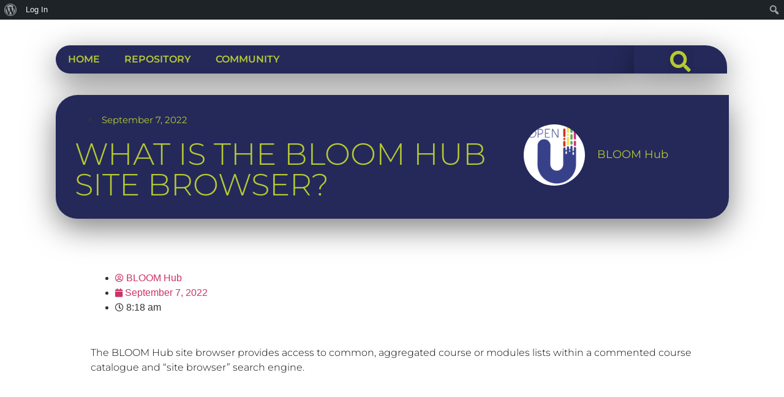

--- FILE ---
content_type: text/html; charset=UTF-8
request_url: https://bloomhub.eu/2022/09/07/the-bloom-hub-site-browser/
body_size: 13268
content:
<!doctype html>
<html lang="en-US">
<head>
	<meta charset="UTF-8">
		<meta name="viewport" content="width=device-width, initial-scale=1">
	<link rel="profile" href="https://gmpg.org/xfn/11">
	<title>What is the BLOOM Hub site browser?</title>
<meta name='robots' content='max-image-preview:large' />
<link rel="alternate" type="application/rss+xml" title=" &raquo; Feed" href="https://bloomhub.eu/feed/" />
<link rel="alternate" type="application/rss+xml" title=" &raquo; Comments Feed" href="https://bloomhub.eu/comments/feed/" />
<link rel="alternate" type="application/rss+xml" title=" &raquo; What is the BLOOM Hub site browser? Comments Feed" href="https://bloomhub.eu/2022/09/07/the-bloom-hub-site-browser/feed/" />
<link rel="alternate" title="oEmbed (JSON)" type="application/json+oembed" href="https://bloomhub.eu/wp-json/oembed/1.0/embed?url=https%3A%2F%2Fbloomhub.eu%2F2022%2F09%2F07%2Fthe-bloom-hub-site-browser%2F" />
<link rel="alternate" title="oEmbed (XML)" type="text/xml+oembed" href="https://bloomhub.eu/wp-json/oembed/1.0/embed?url=https%3A%2F%2Fbloomhub.eu%2F2022%2F09%2F07%2Fthe-bloom-hub-site-browser%2F&#038;format=xml" />
<link rel="stylesheet" type="text/css" href="https://use.typekit.net/huw4wgn.css"><style id='wp-img-auto-sizes-contain-inline-css'>
img:is([sizes=auto i],[sizes^="auto," i]){contain-intrinsic-size:3000px 1500px}
/*# sourceURL=wp-img-auto-sizes-contain-inline-css */
</style>
<link rel='stylesheet' id='dashicons-css' href='https://bloomhub.eu/wp-includes/css/dashicons.min.css?ver=6.9' media='all' />
<link rel='stylesheet' id='admin-bar-css' href='https://bloomhub.eu/wp-includes/css/admin-bar.min.css?ver=6.9' media='all' />
<style id='admin-bar-inline-css'>

		@media screen { html { margin-top: 32px !important; } }
		@media screen and ( max-width: 782px ) { html { margin-top: 46px !important; } }
	
@media print { #wpadminbar { display:none; } }
/*# sourceURL=admin-bar-inline-css */
</style>
<style id='wp-emoji-styles-inline-css'>

	img.wp-smiley, img.emoji {
		display: inline !important;
		border: none !important;
		box-shadow: none !important;
		height: 1em !important;
		width: 1em !important;
		margin: 0 0.07em !important;
		vertical-align: -0.1em !important;
		background: none !important;
		padding: 0 !important;
	}
/*# sourceURL=wp-emoji-styles-inline-css */
</style>
<link rel='stylesheet' id='wp-block-library-css' href='https://bloomhub.eu/wp-includes/css/dist/block-library/style.min.css?ver=6.9' media='all' />
<style id='wp-block-paragraph-inline-css'>
.is-small-text{font-size:.875em}.is-regular-text{font-size:1em}.is-large-text{font-size:2.25em}.is-larger-text{font-size:3em}.has-drop-cap:not(:focus):first-letter{float:left;font-size:8.4em;font-style:normal;font-weight:100;line-height:.68;margin:.05em .1em 0 0;text-transform:uppercase}body.rtl .has-drop-cap:not(:focus):first-letter{float:none;margin-left:.1em}p.has-drop-cap.has-background{overflow:hidden}:root :where(p.has-background){padding:1.25em 2.375em}:where(p.has-text-color:not(.has-link-color)) a{color:inherit}p.has-text-align-left[style*="writing-mode:vertical-lr"],p.has-text-align-right[style*="writing-mode:vertical-rl"]{rotate:180deg}
/*# sourceURL=https://bloomhub.eu/wp-includes/blocks/paragraph/style.min.css */
</style>
<style id='global-styles-inline-css'>
:root{--wp--preset--aspect-ratio--square: 1;--wp--preset--aspect-ratio--4-3: 4/3;--wp--preset--aspect-ratio--3-4: 3/4;--wp--preset--aspect-ratio--3-2: 3/2;--wp--preset--aspect-ratio--2-3: 2/3;--wp--preset--aspect-ratio--16-9: 16/9;--wp--preset--aspect-ratio--9-16: 9/16;--wp--preset--color--black: #000000;--wp--preset--color--cyan-bluish-gray: #abb8c3;--wp--preset--color--white: #ffffff;--wp--preset--color--pale-pink: #f78da7;--wp--preset--color--vivid-red: #cf2e2e;--wp--preset--color--luminous-vivid-orange: #ff6900;--wp--preset--color--luminous-vivid-amber: #fcb900;--wp--preset--color--light-green-cyan: #7bdcb5;--wp--preset--color--vivid-green-cyan: #00d084;--wp--preset--color--pale-cyan-blue: #8ed1fc;--wp--preset--color--vivid-cyan-blue: #0693e3;--wp--preset--color--vivid-purple: #9b51e0;--wp--preset--gradient--vivid-cyan-blue-to-vivid-purple: linear-gradient(135deg,rgb(6,147,227) 0%,rgb(155,81,224) 100%);--wp--preset--gradient--light-green-cyan-to-vivid-green-cyan: linear-gradient(135deg,rgb(122,220,180) 0%,rgb(0,208,130) 100%);--wp--preset--gradient--luminous-vivid-amber-to-luminous-vivid-orange: linear-gradient(135deg,rgb(252,185,0) 0%,rgb(255,105,0) 100%);--wp--preset--gradient--luminous-vivid-orange-to-vivid-red: linear-gradient(135deg,rgb(255,105,0) 0%,rgb(207,46,46) 100%);--wp--preset--gradient--very-light-gray-to-cyan-bluish-gray: linear-gradient(135deg,rgb(238,238,238) 0%,rgb(169,184,195) 100%);--wp--preset--gradient--cool-to-warm-spectrum: linear-gradient(135deg,rgb(74,234,220) 0%,rgb(151,120,209) 20%,rgb(207,42,186) 40%,rgb(238,44,130) 60%,rgb(251,105,98) 80%,rgb(254,248,76) 100%);--wp--preset--gradient--blush-light-purple: linear-gradient(135deg,rgb(255,206,236) 0%,rgb(152,150,240) 100%);--wp--preset--gradient--blush-bordeaux: linear-gradient(135deg,rgb(254,205,165) 0%,rgb(254,45,45) 50%,rgb(107,0,62) 100%);--wp--preset--gradient--luminous-dusk: linear-gradient(135deg,rgb(255,203,112) 0%,rgb(199,81,192) 50%,rgb(65,88,208) 100%);--wp--preset--gradient--pale-ocean: linear-gradient(135deg,rgb(255,245,203) 0%,rgb(182,227,212) 50%,rgb(51,167,181) 100%);--wp--preset--gradient--electric-grass: linear-gradient(135deg,rgb(202,248,128) 0%,rgb(113,206,126) 100%);--wp--preset--gradient--midnight: linear-gradient(135deg,rgb(2,3,129) 0%,rgb(40,116,252) 100%);--wp--preset--font-size--small: 13px;--wp--preset--font-size--medium: 20px;--wp--preset--font-size--large: 36px;--wp--preset--font-size--x-large: 42px;--wp--preset--spacing--20: 0.44rem;--wp--preset--spacing--30: 0.67rem;--wp--preset--spacing--40: 1rem;--wp--preset--spacing--50: 1.5rem;--wp--preset--spacing--60: 2.25rem;--wp--preset--spacing--70: 3.38rem;--wp--preset--spacing--80: 5.06rem;--wp--preset--shadow--natural: 6px 6px 9px rgba(0, 0, 0, 0.2);--wp--preset--shadow--deep: 12px 12px 50px rgba(0, 0, 0, 0.4);--wp--preset--shadow--sharp: 6px 6px 0px rgba(0, 0, 0, 0.2);--wp--preset--shadow--outlined: 6px 6px 0px -3px rgb(255, 255, 255), 6px 6px rgb(0, 0, 0);--wp--preset--shadow--crisp: 6px 6px 0px rgb(0, 0, 0);}:where(.is-layout-flex){gap: 0.5em;}:where(.is-layout-grid){gap: 0.5em;}body .is-layout-flex{display: flex;}.is-layout-flex{flex-wrap: wrap;align-items: center;}.is-layout-flex > :is(*, div){margin: 0;}body .is-layout-grid{display: grid;}.is-layout-grid > :is(*, div){margin: 0;}:where(.wp-block-columns.is-layout-flex){gap: 2em;}:where(.wp-block-columns.is-layout-grid){gap: 2em;}:where(.wp-block-post-template.is-layout-flex){gap: 1.25em;}:where(.wp-block-post-template.is-layout-grid){gap: 1.25em;}.has-black-color{color: var(--wp--preset--color--black) !important;}.has-cyan-bluish-gray-color{color: var(--wp--preset--color--cyan-bluish-gray) !important;}.has-white-color{color: var(--wp--preset--color--white) !important;}.has-pale-pink-color{color: var(--wp--preset--color--pale-pink) !important;}.has-vivid-red-color{color: var(--wp--preset--color--vivid-red) !important;}.has-luminous-vivid-orange-color{color: var(--wp--preset--color--luminous-vivid-orange) !important;}.has-luminous-vivid-amber-color{color: var(--wp--preset--color--luminous-vivid-amber) !important;}.has-light-green-cyan-color{color: var(--wp--preset--color--light-green-cyan) !important;}.has-vivid-green-cyan-color{color: var(--wp--preset--color--vivid-green-cyan) !important;}.has-pale-cyan-blue-color{color: var(--wp--preset--color--pale-cyan-blue) !important;}.has-vivid-cyan-blue-color{color: var(--wp--preset--color--vivid-cyan-blue) !important;}.has-vivid-purple-color{color: var(--wp--preset--color--vivid-purple) !important;}.has-black-background-color{background-color: var(--wp--preset--color--black) !important;}.has-cyan-bluish-gray-background-color{background-color: var(--wp--preset--color--cyan-bluish-gray) !important;}.has-white-background-color{background-color: var(--wp--preset--color--white) !important;}.has-pale-pink-background-color{background-color: var(--wp--preset--color--pale-pink) !important;}.has-vivid-red-background-color{background-color: var(--wp--preset--color--vivid-red) !important;}.has-luminous-vivid-orange-background-color{background-color: var(--wp--preset--color--luminous-vivid-orange) !important;}.has-luminous-vivid-amber-background-color{background-color: var(--wp--preset--color--luminous-vivid-amber) !important;}.has-light-green-cyan-background-color{background-color: var(--wp--preset--color--light-green-cyan) !important;}.has-vivid-green-cyan-background-color{background-color: var(--wp--preset--color--vivid-green-cyan) !important;}.has-pale-cyan-blue-background-color{background-color: var(--wp--preset--color--pale-cyan-blue) !important;}.has-vivid-cyan-blue-background-color{background-color: var(--wp--preset--color--vivid-cyan-blue) !important;}.has-vivid-purple-background-color{background-color: var(--wp--preset--color--vivid-purple) !important;}.has-black-border-color{border-color: var(--wp--preset--color--black) !important;}.has-cyan-bluish-gray-border-color{border-color: var(--wp--preset--color--cyan-bluish-gray) !important;}.has-white-border-color{border-color: var(--wp--preset--color--white) !important;}.has-pale-pink-border-color{border-color: var(--wp--preset--color--pale-pink) !important;}.has-vivid-red-border-color{border-color: var(--wp--preset--color--vivid-red) !important;}.has-luminous-vivid-orange-border-color{border-color: var(--wp--preset--color--luminous-vivid-orange) !important;}.has-luminous-vivid-amber-border-color{border-color: var(--wp--preset--color--luminous-vivid-amber) !important;}.has-light-green-cyan-border-color{border-color: var(--wp--preset--color--light-green-cyan) !important;}.has-vivid-green-cyan-border-color{border-color: var(--wp--preset--color--vivid-green-cyan) !important;}.has-pale-cyan-blue-border-color{border-color: var(--wp--preset--color--pale-cyan-blue) !important;}.has-vivid-cyan-blue-border-color{border-color: var(--wp--preset--color--vivid-cyan-blue) !important;}.has-vivid-purple-border-color{border-color: var(--wp--preset--color--vivid-purple) !important;}.has-vivid-cyan-blue-to-vivid-purple-gradient-background{background: var(--wp--preset--gradient--vivid-cyan-blue-to-vivid-purple) !important;}.has-light-green-cyan-to-vivid-green-cyan-gradient-background{background: var(--wp--preset--gradient--light-green-cyan-to-vivid-green-cyan) !important;}.has-luminous-vivid-amber-to-luminous-vivid-orange-gradient-background{background: var(--wp--preset--gradient--luminous-vivid-amber-to-luminous-vivid-orange) !important;}.has-luminous-vivid-orange-to-vivid-red-gradient-background{background: var(--wp--preset--gradient--luminous-vivid-orange-to-vivid-red) !important;}.has-very-light-gray-to-cyan-bluish-gray-gradient-background{background: var(--wp--preset--gradient--very-light-gray-to-cyan-bluish-gray) !important;}.has-cool-to-warm-spectrum-gradient-background{background: var(--wp--preset--gradient--cool-to-warm-spectrum) !important;}.has-blush-light-purple-gradient-background{background: var(--wp--preset--gradient--blush-light-purple) !important;}.has-blush-bordeaux-gradient-background{background: var(--wp--preset--gradient--blush-bordeaux) !important;}.has-luminous-dusk-gradient-background{background: var(--wp--preset--gradient--luminous-dusk) !important;}.has-pale-ocean-gradient-background{background: var(--wp--preset--gradient--pale-ocean) !important;}.has-electric-grass-gradient-background{background: var(--wp--preset--gradient--electric-grass) !important;}.has-midnight-gradient-background{background: var(--wp--preset--gradient--midnight) !important;}.has-small-font-size{font-size: var(--wp--preset--font-size--small) !important;}.has-medium-font-size{font-size: var(--wp--preset--font-size--medium) !important;}.has-large-font-size{font-size: var(--wp--preset--font-size--large) !important;}.has-x-large-font-size{font-size: var(--wp--preset--font-size--x-large) !important;}
/*# sourceURL=global-styles-inline-css */
</style>

<style id='classic-theme-styles-inline-css'>
/*! This file is auto-generated */
.wp-block-button__link{color:#fff;background-color:#32373c;border-radius:9999px;box-shadow:none;text-decoration:none;padding:calc(.667em + 2px) calc(1.333em + 2px);font-size:1.125em}.wp-block-file__button{background:#32373c;color:#fff;text-decoration:none}
/*# sourceURL=/wp-includes/css/classic-themes.min.css */
</style>
<link rel='stylesheet' id='bbp-default-css' href='https://bloomhub.eu/wp-content/plugins/bbpress/templates/default/css/bbpress.min.css?ver=2.6.14' media='all' />
<link rel='stylesheet' id='bp-admin-bar-css' href='https://bloomhub.eu/wp-content/plugins/buddypress/bp-core/css/admin-bar.min.css?ver=14.3.4' media='all' />
<link rel='stylesheet' id='stax-buddy-pro-module-link-preview-css-css' href='https://bloomhub.eu/wp-content/plugins/stax-buddy-builder-pro/assets/css/link-preview.min.css?ver=1.6.9' media='all' />
<link rel='stylesheet' id='hello-elementor-css' href='https://bloomhub.eu/wp-content/themes/hello-elementor/style.min.css?ver=2.6.1' media='all' />
<link rel='stylesheet' id='hello-elementor-theme-style-css' href='https://bloomhub.eu/wp-content/themes/hello-elementor/theme.min.css?ver=2.6.1' media='all' />
<link rel='stylesheet' id='elementor-icons-css' href='https://bloomhub.eu/wp-content/plugins/elementor/assets/lib/eicons/css/elementor-icons.min.css?ver=5.44.0' media='all' />
<link rel='stylesheet' id='elementor-frontend-css' href='https://bloomhub.eu/wp-content/plugins/elementor/assets/css/frontend.min.css?ver=3.32.2' media='all' />
<link rel='stylesheet' id='elementor-wp-admin-bar-css' href='https://bloomhub.eu/wp-content/plugins/elementor/assets/css/admin-bar.min.css?ver=3.32.2' media='all' />
<link rel='stylesheet' id='elementor-pro-css' href='https://bloomhub.eu/wp-content/plugins/elementor-pro/assets/css/frontend.min.css?ver=3.14.1' media='all' />
<link rel='stylesheet' id='elementor-post-638-css' href='https://bloomhub.eu/wp-content/uploads/elementor/css/post-638.css?ver=1768612842' media='all' />
<link rel='stylesheet' id='elementor-post-243-css' href='https://bloomhub.eu/wp-content/uploads/elementor/css/post-243.css?ver=1768613165' media='all' />
<link rel='stylesheet' id='elementor-gf-local-montserrat-css' href='//bloomhub.eu/wp-content/uploads/omgf/elementor-gf-local-montserrat/elementor-gf-local-montserrat.css?ver=1674486075' media='all' />
<link rel='stylesheet' id='elementor-icons-shared-0-css' href='https://bloomhub.eu/wp-content/plugins/elementor/assets/lib/font-awesome/css/fontawesome.min.css?ver=5.15.3' media='all' />
<link rel='stylesheet' id='elementor-icons-fa-solid-css' href='https://bloomhub.eu/wp-content/plugins/elementor/assets/lib/font-awesome/css/solid.min.css?ver=5.15.3' media='all' />
<script src="https://bloomhub.eu/wp-includes/js/jquery/jquery.min.js?ver=3.7.1" id="jquery-core-js"></script>
<script src="https://bloomhub.eu/wp-includes/js/jquery/jquery-migrate.min.js?ver=3.4.1" id="jquery-migrate-js"></script>
<script src="https://bloomhub.eu/wp-content/plugins/stax-buddy-builder-pro/assets/js/modules/link-preview.js?ver=1.6.9" id="bp-activity-link-preview-js-js"></script>
<link rel="https://api.w.org/" href="https://bloomhub.eu/wp-json/" /><link rel="alternate" title="JSON" type="application/json" href="https://bloomhub.eu/wp-json/wp/v2/posts/1864" /><link rel="EditURI" type="application/rsd+xml" title="RSD" href="https://bloomhub.eu/xmlrpc.php?rsd" />
<meta name="generator" content="WordPress 6.9" />
<link rel="canonical" href="https://bloomhub.eu/2022/09/07/the-bloom-hub-site-browser/" />
<link rel='shortlink' href='https://bloomhub.eu/?p=1864' />

	<script type="text/javascript">var ajaxurl = 'https://bloomhub.eu/wp-admin/admin-ajax.php';</script>

<meta name="generator" content="Elementor 3.32.2; features: additional_custom_breakpoints; settings: css_print_method-external, google_font-enabled, font_display-auto">
			<style>
				.e-con.e-parent:nth-of-type(n+4):not(.e-lazyloaded):not(.e-no-lazyload),
				.e-con.e-parent:nth-of-type(n+4):not(.e-lazyloaded):not(.e-no-lazyload) * {
					background-image: none !important;
				}
				@media screen and (max-height: 1024px) {
					.e-con.e-parent:nth-of-type(n+3):not(.e-lazyloaded):not(.e-no-lazyload),
					.e-con.e-parent:nth-of-type(n+3):not(.e-lazyloaded):not(.e-no-lazyload) * {
						background-image: none !important;
					}
				}
				@media screen and (max-height: 640px) {
					.e-con.e-parent:nth-of-type(n+2):not(.e-lazyloaded):not(.e-no-lazyload),
					.e-con.e-parent:nth-of-type(n+2):not(.e-lazyloaded):not(.e-no-lazyload) * {
						background-image: none !important;
					}
				}
			</style>
			<link rel='stylesheet' id='elementor-icons-fa-regular-css' href='https://bloomhub.eu/wp-content/plugins/elementor/assets/lib/font-awesome/css/regular.min.css?ver=5.15.3' media='all' />
<link rel='stylesheet' id='widget-heading-css' href='https://bloomhub.eu/wp-content/plugins/elementor/assets/css/widget-heading.min.css?ver=3.32.2' media='all' />
<link rel='stylesheet' id='widget-image-css' href='https://bloomhub.eu/wp-content/plugins/elementor/assets/css/widget-image.min.css?ver=3.32.2' media='all' />
<link rel='stylesheet' id='widget-spacer-css' href='https://bloomhub.eu/wp-content/plugins/elementor/assets/css/widget-spacer.min.css?ver=3.32.2' media='all' />
<link rel='stylesheet' id='widget-icon-box-css' href='https://bloomhub.eu/wp-content/plugins/elementor/assets/css/widget-icon-box.min.css?ver=3.32.2' media='all' />
</head>
<body class="bp-nouveau wp-singular post-template-default single single-post postid-1864 single-format-standard admin-bar no-customize-support wp-theme-hello-elementor stax-buddybuilder-pro elementor-default elementor-page-243">

		<div id="wpadminbar" class="nojq nojs">
						<div class="quicklinks" id="wp-toolbar" role="navigation" aria-label="Toolbar">
				<ul role='menu' id='wp-admin-bar-root-default' class="ab-top-menu"><li role='group' id='wp-admin-bar-wp-logo' class="menupop"><div class="ab-item ab-empty-item" tabindex="0" role="menuitem" aria-expanded="false"><span class="ab-icon" aria-hidden="true"></span><span class="screen-reader-text">About WordPress</span></div><div class="ab-sub-wrapper"><ul role='menu' id='wp-admin-bar-wp-logo-external' class="ab-sub-secondary ab-submenu"><li role='group' id='wp-admin-bar-wporg'><a class='ab-item' role="menuitem" href='https://wordpress.org/'>WordPress.org</a></li><li role='group' id='wp-admin-bar-documentation'><a class='ab-item' role="menuitem" href='https://wordpress.org/documentation/'>Documentation</a></li><li role='group' id='wp-admin-bar-learn'><a class='ab-item' role="menuitem" href='https://learn.wordpress.org/'>Learn WordPress</a></li><li role='group' id='wp-admin-bar-support-forums'><a class='ab-item' role="menuitem" href='https://wordpress.org/support/forums/'>Support</a></li><li role='group' id='wp-admin-bar-feedback'><a class='ab-item' role="menuitem" href='https://wordpress.org/support/forum/requests-and-feedback'>Feedback</a></li></ul></div></li><li role='group' id='wp-admin-bar-bp-login'><a class='ab-item' role="menuitem" href='https://bloomhub.eu/wp-login.php?redirect_to=https%3A%2F%2Fbloomhub.eu%2F2022%2F09%2F07%2Fthe-bloom-hub-site-browser%2F'>Log In</a></li></ul><ul role='menu' id='wp-admin-bar-top-secondary' class="ab-top-secondary ab-top-menu"><li role='group' id='wp-admin-bar-search' class="admin-bar-search"><div class="ab-item ab-empty-item" tabindex="-1" role="menuitem"><form action="https://bloomhub.eu/" method="get" id="adminbarsearch"><input class="adminbar-input" name="s" id="adminbar-search" type="text" value="" maxlength="150" /><label for="adminbar-search" class="screen-reader-text">Search</label><input type="submit" class="adminbar-button" value="Search" /></form></div></li></ul>			</div>
		</div>

		
<script type="text/javascript" id="bbp-swap-no-js-body-class">
	document.body.className = document.body.className.replace( 'bbp-no-js', 'bbp-js' );
</script>


<a class="skip-link screen-reader-text" href="#content">
	Skip to content</a>


<header id="site-header" class="site-header" role="banner">

	<div class="site-branding">
			</div>

	</header>
		<div data-elementor-type="single-post" data-elementor-id="243" class="elementor elementor-243 elementor-location-single post-1864 post type-post status-publish format-standard hentry category-bloom-hub-components" data-elementor-post-type="elementor_library">
					<div class="elementor-section-wrap">
								<section class="elementor-section elementor-top-section elementor-element elementor-element-2eeddd0 elementor-section-height-min-height elementor-section-boxed elementor-section-height-default elementor-section-items-middle" data-id="2eeddd0" data-element_type="section" data-settings="{&quot;background_background&quot;:&quot;classic&quot;}">
							<div class="elementor-background-overlay"></div>
							<div class="elementor-container elementor-column-gap-default">
					<div class="elementor-column elementor-col-100 elementor-top-column elementor-element elementor-element-25e3c19" data-id="25e3c19" data-element_type="column">
			<div class="elementor-widget-wrap elementor-element-populated">
						<section class="elementor-section elementor-inner-section elementor-element elementor-element-f0ac2a4 elementor-section-full_width elementor-reverse-tablet elementor-reverse-mobile elementor-section-height-default elementor-section-height-default" data-id="f0ac2a4" data-element_type="section">
						<div class="elementor-container elementor-column-gap-default">
					<div class="elementor-column elementor-col-50 elementor-inner-column elementor-element elementor-element-2845173" data-id="2845173" data-element_type="column" data-settings="{&quot;background_background&quot;:&quot;classic&quot;}">
			<div class="elementor-widget-wrap elementor-element-populated">
						<div class="elementor-element elementor-element-534fba7 elementor-nav-menu--dropdown-tablet elementor-nav-menu__text-align-aside elementor-nav-menu--toggle elementor-nav-menu--burger elementor-widget elementor-widget-nav-menu" data-id="534fba7" data-element_type="widget" data-settings="{&quot;layout&quot;:&quot;horizontal&quot;,&quot;submenu_icon&quot;:{&quot;value&quot;:&quot;&lt;i class=\&quot;fas fa-caret-down\&quot;&gt;&lt;\/i&gt;&quot;,&quot;library&quot;:&quot;fa-solid&quot;},&quot;toggle&quot;:&quot;burger&quot;}" data-widget_type="nav-menu.default">
				<div class="elementor-widget-container">
								<nav class="elementor-nav-menu--main elementor-nav-menu__container elementor-nav-menu--layout-horizontal e--pointer-underline e--animation-fade">
				<ul id="menu-1-534fba7" class="elementor-nav-menu"><li class="menu-item menu-item-type-post_type menu-item-object-page menu-item-home menu-item-345"><a href="https://bloomhub.eu/" class="elementor-item">Home</a></li>
<li class="menu-item menu-item-type-post_type menu-item-object-page menu-item-357"><a href="https://bloomhub.eu/repository/" class="elementor-item">Repository</a></li>
<li class="menu-item menu-item-type-post_type menu-item-object-page menu-item-1232"><a href="https://bloomhub.eu/community/" class="elementor-item">Community</a></li>
</ul>			</nav>
					<div class="elementor-menu-toggle" role="button" tabindex="0" aria-label="Menu Toggle" aria-expanded="false">
			<i aria-hidden="true" role="presentation" class="elementor-menu-toggle__icon--open eicon-menu-bar"></i><i aria-hidden="true" role="presentation" class="elementor-menu-toggle__icon--close eicon-close"></i>			<span class="elementor-screen-only">Menu</span>
		</div>
					<nav class="elementor-nav-menu--dropdown elementor-nav-menu__container" aria-hidden="true">
				<ul id="menu-2-534fba7" class="elementor-nav-menu"><li class="menu-item menu-item-type-post_type menu-item-object-page menu-item-home menu-item-345"><a href="https://bloomhub.eu/" class="elementor-item" tabindex="-1">Home</a></li>
<li class="menu-item menu-item-type-post_type menu-item-object-page menu-item-357"><a href="https://bloomhub.eu/repository/" class="elementor-item" tabindex="-1">Repository</a></li>
<li class="menu-item menu-item-type-post_type menu-item-object-page menu-item-1232"><a href="https://bloomhub.eu/community/" class="elementor-item" tabindex="-1">Community</a></li>
</ul>			</nav>
						</div>
				</div>
					</div>
		</div>
				<div class="elementor-column elementor-col-50 elementor-inner-column elementor-element elementor-element-f2a64ac" data-id="f2a64ac" data-element_type="column" data-settings="{&quot;background_background&quot;:&quot;classic&quot;}">
			<div class="elementor-widget-wrap elementor-element-populated">
						<div class="elementor-element elementor-element-de1312c elementor-search-form--skin-full_screen elementor-widget elementor-widget-search-form" data-id="de1312c" data-element_type="widget" data-settings="{&quot;skin&quot;:&quot;full_screen&quot;}" data-widget_type="search-form.default">
				<div class="elementor-widget-container">
							<form class="elementor-search-form" action="https://bloomhub.eu" method="get" role="search">
									<div class="elementor-search-form__toggle" tabindex="0" role="button">
				<i aria-hidden="true" class="fas fa-search"></i>				<span class="elementor-screen-only">Search</span>
			</div>
						<div class="elementor-search-form__container">
				<label class="elementor-screen-only" for="elementor-search-form-de1312c">Search</label>

				
				<input id="elementor-search-form-de1312c" placeholder="Search..." class="elementor-search-form__input" type="search" name="s" value="">
				
				
								<div class="dialog-lightbox-close-button dialog-close-button" role="button" tabindex="0">
					<i aria-hidden="true" class="eicon-close"></i>					<span class="elementor-screen-only">Close this search box.</span>
				</div>
							</div>
		</form>
						</div>
				</div>
					</div>
		</div>
					</div>
		</section>
				<section class="elementor-section elementor-inner-section elementor-element elementor-element-816e4b3 elementor-section-full_width elementor-reverse-tablet elementor-reverse-mobile elementor-section-height-default elementor-section-height-default" data-id="816e4b3" data-element_type="section" data-settings="{&quot;background_background&quot;:&quot;classic&quot;}">
						<div class="elementor-container elementor-column-gap-default">
					<div class="elementor-column elementor-col-66 elementor-inner-column elementor-element elementor-element-fab93e6" data-id="fab93e6" data-element_type="column">
			<div class="elementor-widget-wrap elementor-element-populated">
						<div class="elementor-element elementor-element-f1c41e4 elementor-tablet-align-center elementor-widget elementor-widget-post-info" data-id="f1c41e4" data-element_type="widget" data-widget_type="post-info.default">
				<div class="elementor-widget-container">
							<ul class="elementor-inline-items elementor-icon-list-items elementor-post-info">
								<li class="elementor-icon-list-item elementor-repeater-item-07d5219 elementor-inline-item" itemprop="datePublished">
						<a href="https://bloomhub.eu/2022/09/07/">
											<span class="elementor-icon-list-icon">
								<i aria-hidden="true" class="fas fa-calendar"></i>							</span>
									<span class="elementor-icon-list-text elementor-post-info__item elementor-post-info__item--type-date">
										September 7, 2022					</span>
									</a>
				</li>
				</ul>
						</div>
				</div>
				<div class="elementor-element elementor-element-cc7d40c elementor-widget elementor-widget-theme-post-title elementor-page-title elementor-widget-heading" data-id="cc7d40c" data-element_type="widget" data-widget_type="theme-post-title.default">
				<div class="elementor-widget-container">
					<h1 class="elementor-heading-title elementor-size-default">What is the BLOOM Hub site browser?</h1>				</div>
				</div>
					</div>
		</div>
				<div class="elementor-column elementor-col-33 elementor-inner-column elementor-element elementor-element-1fc857f" data-id="1fc857f" data-element_type="column">
			<div class="elementor-widget-wrap elementor-element-populated">
						<div class="elementor-element elementor-element-afdaebb elementor-author-box--layout-image-left elementor-author-box--align-left elementor-author-box--avatar-yes elementor-author-box--name-yes elementor-author-box--biography-yes elementor-widget elementor-widget-author-box" data-id="afdaebb" data-element_type="widget" data-widget_type="author-box.default">
				<div class="elementor-widget-container">
							<div class="elementor-author-box">
							<div  class="elementor-author-box__avatar">
					<img src="https://bloomhub.eu/wp-content/uploads/avatars/34/1664010401-bpfull.png" alt="BLOOM Hub" loading="lazy">
				</div>
			
			<div class="elementor-author-box__text">
									<div >
						<h4 class="elementor-author-box__name">
							BLOOM Hub						</h4>
					</div>
				
									<div class="elementor-author-box__bio">
											</div>
				
							</div>
		</div>
						</div>
				</div>
					</div>
		</div>
					</div>
		</section>
				<section class="elementor-section elementor-inner-section elementor-element elementor-element-8290286 elementor-section-boxed elementor-section-height-default elementor-section-height-default" data-id="8290286" data-element_type="section">
						<div class="elementor-container elementor-column-gap-default">
					<div class="elementor-column elementor-col-100 elementor-inner-column elementor-element elementor-element-500ba9ee" data-id="500ba9ee" data-element_type="column">
			<div class="elementor-widget-wrap elementor-element-populated">
						<div class="elementor-element elementor-element-7cc2881 elementor-widget elementor-widget-post-info" data-id="7cc2881" data-element_type="widget" data-widget_type="post-info.default">
				<div class="elementor-widget-container">
							<ul class="elementor-inline-items elementor-icon-list-items elementor-post-info">
								<li class="elementor-icon-list-item elementor-repeater-item-b0586f6 elementor-inline-item" itemprop="author">
						<a href="https://bloomhub.eu/author/bloomhub-autor-generic-account-image/">
											<span class="elementor-icon-list-icon">
								<i aria-hidden="true" class="far fa-user-circle"></i>							</span>
									<span class="elementor-icon-list-text elementor-post-info__item elementor-post-info__item--type-author">
										BLOOM Hub					</span>
									</a>
				</li>
				<li class="elementor-icon-list-item elementor-repeater-item-273c844 elementor-inline-item" itemprop="datePublished">
						<a href="https://bloomhub.eu/2022/09/07/">
											<span class="elementor-icon-list-icon">
								<i aria-hidden="true" class="fas fa-calendar"></i>							</span>
									<span class="elementor-icon-list-text elementor-post-info__item elementor-post-info__item--type-date">
										September 7, 2022					</span>
									</a>
				</li>
				<li class="elementor-icon-list-item elementor-repeater-item-22d968b elementor-inline-item">
										<span class="elementor-icon-list-icon">
								<i aria-hidden="true" class="far fa-clock"></i>							</span>
									<span class="elementor-icon-list-text elementor-post-info__item elementor-post-info__item--type-time">
										8:18 am					</span>
								</li>
				</ul>
						</div>
				</div>
				<div class="elementor-element elementor-element-7adfc3fe elementor-widget elementor-widget-theme-post-content" data-id="7adfc3fe" data-element_type="widget" data-widget_type="theme-post-content.default">
				<div class="elementor-widget-container">
					
<p>The BLOOM Hub site browser provides access to common, aggregated course or modules lists within a commented course catalogue and “site browser” search engine.</p>
				</div>
				</div>
				<div class="elementor-element elementor-element-1953f86 elementor-widget elementor-widget-spacer" data-id="1953f86" data-element_type="widget" data-widget_type="spacer.default">
				<div class="elementor-widget-container">
							<div class="elementor-spacer">
			<div class="elementor-spacer-inner"></div>
		</div>
						</div>
				</div>
				<div class="elementor-element elementor-element-7ba9c7f elementor-widget elementor-widget-spacer" data-id="7ba9c7f" data-element_type="widget" data-widget_type="spacer.default">
				<div class="elementor-widget-container">
							<div class="elementor-spacer">
			<div class="elementor-spacer-inner"></div>
		</div>
						</div>
				</div>
					</div>
		</div>
					</div>
		</section>
				<div class="elementor-element elementor-element-b075b37 elementor-view-default elementor-position-top elementor-mobile-position-top elementor-widget elementor-widget-icon-box" data-id="b075b37" data-element_type="widget" data-widget_type="icon-box.default">
				<div class="elementor-widget-container">
							<div class="elementor-icon-box-wrapper">

						<div class="elementor-icon-box-icon">
				<a href="/groups" class="elementor-icon" tabindex="-1" aria-label="EXPLORE THE BLOOM &lt;br&gt;COMMUNITY">
				<svg xmlns="http://www.w3.org/2000/svg" width="428.000000pt" height="428.000000pt" viewBox="0 0 428.000000 428.000000" preserveAspectRatio="xMidYMid meet"><metadata>Created by potrace 1.16, written by Peter Selinger 2001-2019</metadata><g transform="translate(0.000000,428.000000) scale(0.100000,-0.100000)" fill="#b6c932" stroke="none"><path d="M2075 3690 c-3 -5 -15 -10 -27 -10 -48 0 -188 -108 -188 -145 0 -8 -4 -15 -10 -15 -5 0 -10 -9 -10 -19 0 -11 -5 -21 -11 -23 -8 -3 -12 -37 -12 -99 -1 -78 3 -105 21 -142 37 -79 91 -135 157 -166 17 -7 38 -17 47 -22 10 -5 27 -9 38 -9 20 0 20 -6 20 -320 l0 -320 -29 0 c-17 0 -33 -4 -36 -10 -3 -5 -14 -10 -25 -10 -20 0 -97 -37 -118 -57 -7 -7 -17 -13 -22 -13 -11 0 -70 -56 -70 -67 0 -5 -8 -18 -18 -29 -10 -10 -21 -27 -25 -36 -7 -19 -52 -25 -62 -8 -3 6 -17 10 -31 10 -13 0 -24 5 -24 10 0 6 -9 10 -19 10 -11 0 -23 5 -26 10 -3 6 -17 10 -31 10 -13 0 -24 5 -24 10 0 6 -9 10 -19 10 -11 0 -23 5 -26 10 -3 6 -17 10 -31 10 -13 0 -24 5 -24 10 0 6 -9 10 -19 10 -11 0 -23 5 -26 10 -3 6 -17 10 -31 10 -13 0 -24 5 -24 10 0 6 -9 10 -19 10 -11 0 -23 4 -26 10 -3 6 -17 10 -31 10 -13 0 -24 5 -24 10 0 6 -6 10 -13 10 -18 0 -75 28 -83 41 -3 5 0 16 6 24 16 19 -3 175 -21 175 -5 0 -9 9 -9 20 0 11 -4 20 -10 20 -5 0 -10 6 -10 13 0 31 -120 127 -159 127 -12 0 -21 5 -21 10 0 14 -152 13 -200 -2 -22 -7 -40 -16 -40 -20 0 -5 -7 -8 -16 -8 -20 0 -124 -104 -124 -124 0 -9 -4 -16 -10 -16 -5 0 -10 -9 -10 -19 0 -11 -4 -23 -10 -26 -13 -8 -13 -179 0 -205 6 -11 15 -29 20 -40 24 -49 37 -67 69 -97 19 -18 41 -33 48 -33 7 0 13 -4 13 -10 0 -5 9 -10 20 -10 11 0 20 -4 20 -9 0 -17 154 -37 184 -23 11 5 41 16 65 23 29 9 62 32 102 71 45 44 66 58 88 58 17 0 33 -4 36 -10 3 -5 15 -10 26 -10 10 0 19 -4 19 -10 0 -5 11 -10 24 -10 14 0 28 -4 31 -10 3 -6 15 -10 26 -10 10 0 19 -4 19 -10 0 -5 11 -10 24 -10 14 0 28 -4 31 -10 3 -5 15 -10 26 -10 10 0 19 -4 19 -10 0 -5 11 -10 24 -10 14 0 28 -4 31 -10 3 -5 15 -10 26 -10 10 0 19 -4 19 -10 0 -5 11 -10 24 -10 14 0 28 -4 31 -10 3 -5 15 -10 26 -10 10 0 19 -4 19 -10 0 -5 10 -10 23 -10 12 0 31 -7 41 -15 18 -13 19 -26 17 -114 -2 -63 1 -101 8 -106 6 -3 11 -19 11 -36 0 -16 5 -29 10 -29 6 0 10 -9 10 -20 0 -11 5 -20 10 -20 6 0 10 -8 10 -18 0 -10 9 -24 20 -32 11 -8 20 -24 20 -35 0 -13 -81 -101 -232 -252 -208 -207 -236 -232 -258 -226 -14 3 -27 9 -30 12 -22 26 -240 46 -240 22 0 -5 -13 -11 -29 -14 -16 -3 -36 -13 -44 -22 -9 -8 -20 -15 -25 -15 -15 0 -70 -57 -77 -79 -3 -12 -11 -21 -16 -21 -5 0 -9 -9 -9 -20 0 -11 -4 -20 -9 -20 -11 0 -23 -61 -23 -125 -1 -100 25 -160 104 -238 32 -31 65 -57 73 -57 8 0 15 -4 15 -9 0 -19 186 -39 203 -22 6 6 19 11 28 11 47 0 189 110 189 147 0 7 3 13 8 13 4 0 13 18 20 40 15 48 16 220 2 220 -5 0 -10 6 -10 13 0 18 -24 67 -32 67 -5 0 -8 10 -8 23 0 31 446 477 478 477 12 0 22 -4 22 -10 0 -5 9 -10 20 -10 11 0 20 -4 20 -10 0 -5 9 -10 20 -10 11 0 20 -4 20 -9 0 -14 66 -23 160 -23 94 0 160 9 160 23 0 5 9 9 20 9 11 0 20 5 20 10 0 6 9 10 20 10 11 0 20 5 20 10 0 6 10 10 23 10 31 0 477 -446 477 -478 0 -12 -3 -22 -7 -22 -9 0 -33 -49 -33 -67 0 -7 -4 -13 -10 -13 -14 0 -13 -172 2 -220 7 -22 16 -40 20 -40 5 0 8 -6 8 -13 0 -38 142 -147 190 -147 11 0 22 -4 25 -10 15 -24 127 -10 215 28 54 23 143 120 159 172 7 25 18 57 23 72 6 15 8 44 4 65 -13 90 -19 113 -27 113 -5 0 -9 9 -9 20 0 11 -3 20 -8 20 -4 0 -18 18 -32 39 -13 22 -35 46 -49 53 -15 7 -32 19 -40 26 -7 7 -26 16 -42 19 -16 3 -29 9 -29 14 0 24 -218 4 -240 -22 -3 -3 -16 -9 -30 -12 -22 -6 -50 19 -257 226 -152 151 -233 239 -233 252 0 11 9 27 20 35 11 8 20 22 20 32 0 10 5 18 10 18 6 0 10 9 10 20 0 11 5 20 10 20 6 0 10 13 10 29 0 17 5 33 11 36 7 5 10 43 8 106 -2 88 -1 101 17 114 10 8 29 15 42 15 12 0 22 5 22 10 0 6 9 10 19 10 11 0 23 4 26 10 3 6 17 10 31 10 13 0 24 5 24 10 0 6 9 10 19 10 11 0 23 5 26 10 3 6 17 10 31 10 13 0 24 5 24 10 0 6 9 10 19 10 11 0 23 5 26 10 3 6 17 10 31 10 13 0 24 5 24 10 0 6 9 10 19 10 11 0 23 5 26 10 3 6 17 10 31 10 13 0 24 5 24 10 0 6 9 10 19 10 11 0 23 4 26 10 3 6 20 10 36 10 23 0 42 -12 79 -50 54 -55 109 -90 143 -90 13 0 28 -5 34 -11 23 -23 223 16 223 43 0 5 7 8 16 8 19 0 104 87 104 107 0 7 5 13 10 13 6 0 10 9 10 19 0 11 5 23 10 26 6 3 10 52 10 110 0 58 -4 107 -10 110 -5 3 -10 14 -10 23 0 9 -10 30 -23 45 -12 16 -33 42 -45 58 -13 16 -30 29 -38 29 -8 0 -14 4 -14 8 0 5 -22 18 -48 30 -37 17 -68 22 -130 22 -79 0 -162 -17 -162 -32 0 -5 -6 -8 -14 -8 -8 0 -35 -21 -60 -46 -25 -25 -46 -52 -46 -60 0 -8 -4 -14 -10 -14 -5 0 -10 -9 -10 -20 0 -11 -4 -20 -9 -20 -17 0 -37 -156 -22 -174 19 -22 2 -43 -45 -57 -24 -7 -44 -16 -44 -19 0 -4 -22 -13 -50 -20 -27 -7 -50 -16 -50 -20 0 -4 -22 -13 -50 -20 -27 -7 -50 -16 -50 -20 0 -4 -22 -13 -50 -20 -27 -7 -50 -16 -50 -20 0 -4 -22 -13 -50 -20 -27 -7 -50 -16 -50 -20 0 -10 -89 -33 -105 -26 -8 3 -15 12 -15 21 0 8 -4 15 -8 15 -4 0 -16 14 -26 30 -20 35 -63 80 -76 80 -5 0 -15 6 -22 13 -21 20 -98 57 -118 57 -11 0 -22 5 -25 10 -3 6 -19 10 -36 10 l-29 0 0 320 c0 314 0 320 20 320 11 0 28 4 38 9 9 5 30 15 47 22 66 31 120 87 157 166 18 37 22 64 21 142 0 62 -4 96 -12 99 -6 2 -11 12 -11 23 0 10 -4 19 -10 19 -5 0 -10 7 -10 15 0 37 -142 145 -190 145 -11 0 -22 5 -25 10 -3 6 -33 10 -65 10 -32 0 -62 -4 -65 -10z m143 -89 c55 -20 142 -97 142 -125 0 -8 5 -16 11 -18 6 -2 11 -36 11 -86 0 -76 -2 -86 -33 -137 -19 -31 -45 -61 -61 -68 -15 -6 -28 -15 -28 -19 0 -5 -9 -8 -20 -8 -11 0 -20 -4 -20 -10 0 -6 -33 -10 -80 -10 -47 0 -80 4 -80 10 0 6 -9 10 -20 10 -11 0 -20 3 -20 8 0 4 -13 13 -28 19 -16 7 -42 37 -61 68 -31 51 -33 61 -33 137 0 50 5 84 11 86 6 2 11 10 11 18 0 26 88 105 137 124 63 24 97 24 161 1z m-1289 -902 c50 -24 111 -81 111 -104 0 -8 5 -15 10 -15 6 0 10 -13 10 -29 0 -17 5 -33 11 -37 11 -6 8 -48 -7 -109 -17 -71 -98 -152 -169 -169 -62 -15 -107 -18 -118 -7 -6 6 -21 11 -34 11 -13 0 -23 5 -23 10 0 6 -7 10 -16 10 -22 0 -92 75 -109 117 -17 40 -21 183 -5 183 6 0 10 7 10 15 0 31 94 125 125 125 7 0 17 5 20 10 12 19 138 12 184 -11z m2606 11 c3 -5 13 -10 20 -10 31 0 125 -94 125 -125 0 -8 5 -15 10 -15 16 0 12 -143 -5 -183 -17 -42 -87 -117 -109 -117 -9 0 -16 -4 -16 -10 0 -5 -10 -10 -23 -10 -13 0 -28 -5 -34 -11 -11 -11 -56 -8 -118 7 -71 17 -152 98 -169 169 -15 61 -18 103 -7 109 6 4 11 20 11 37 0 16 5 29 10 29 6 0 10 7 10 15 0 21 56 75 105 102 30 16 58 21 112 22 39 1 75 -3 78 -9z m-1298 -401 c144 -58 194 -108 252 -252 14 -35 15 -174 1 -182 -5 -3 -10 -17 -10 -31 0 -13 -4 -24 -10 -24 -5 0 -10 -9 -10 -20 0 -11 -4 -20 -10 -20 -5 0 -10 -6 -10 -14 0 -19 -87 -106 -106 -106 -8 0 -14 -4 -14 -10 0 -5 -9 -10 -20 -10 -11 0 -20 -4 -20 -10 0 -5 -13 -10 -30 -10 -16 0 -30 -4 -30 -10 0 -6 -33 -10 -80 -10 -47 0 -80 4 -80 10 0 6 -13 10 -30 10 -16 0 -30 5 -30 10 0 6 -9 10 -20 10 -11 0 -20 5 -20 10 0 6 -6 10 -14 10 -19 0 -106 87 -106 106 0 8 -4 14 -10 14 -5 0 -10 9 -10 20 0 11 -4 20 -10 20 -5 0 -10 11 -10 24 0 14 -4 28 -10 31 -14 8 -13 147 1 182 58 142 110 195 249 252 34 13 163 14 197 0z m-1022 -1159 c3 -5 13 -10 20 -10 31 0 125 -94 125 -125 0 -8 5 -15 10 -15 6 0 10 -35 10 -84 0 -47 -4 -88 -10 -91 -5 -3 -10 -13 -10 -21 0 -18 -77 -95 -110 -110 -80 -37 -103 -39 -186 -17 -34 9 -77 37 -103 66 -41 48 -51 61 -55 76 -2 9 -9 37 -16 62 -9 34 -9 52 -1 67 6 11 11 32 11 46 0 14 5 26 10 26 6 0 10 6 10 13 0 29 91 107 125 107 8 0 15 5 15 10 0 6 31 10 74 10 41 0 78 -4 81 -10z m2005 0 c0 -5 7 -10 15 -10 34 0 125 -78 125 -107 0 -7 5 -13 10 -13 6 0 10 -12 10 -26 0 -14 5 -35 11 -46 8 -15 8 -33 -1 -67 -7 -25 -14 -53 -16 -62 -4 -15 -14 -28 -55 -76 -26 -29 -69 -57 -103 -66 -83 -22 -106 -20 -186 17 -33 15 -110 92 -110 110 0 8 -4 18 -10 21 -5 3 -10 44 -10 91 0 49 4 84 10 84 6 0 10 7 10 15 0 31 94 125 125 125 7 0 17 5 20 10 3 6 40 10 81 10 43 0 74 -4 74 -10z"></path></g></svg>				</a>
			</div>
			
						<div class="elementor-icon-box-content">

									<h4 class="elementor-icon-box-title">
						<a href="/groups" >
							EXPLORE THE BLOOM <br>COMMUNITY						</a>
					</h4>
				
				
			</div>
			
		</div>
						</div>
				</div>
					</div>
		</div>
					</div>
		</section>
							</div>
				</div>
				<div data-elementor-type="footer" data-elementor-id="638" class="elementor elementor-638 elementor-location-footer" data-elementor-post-type="elementor_library">
					<div class="elementor-section-wrap">
								<section class="elementor-section elementor-top-section elementor-element elementor-element-13d3298a elementor-section-boxed elementor-section-height-default elementor-section-height-default" data-id="13d3298a" data-element_type="section">
						<div class="elementor-container elementor-column-gap-default">
					<div class="elementor-column elementor-col-100 elementor-top-column elementor-element elementor-element-485ca4b6" data-id="485ca4b6" data-element_type="column">
			<div class="elementor-widget-wrap elementor-element-populated">
						<section class="elementor-section elementor-inner-section elementor-element elementor-element-634f7a5 elementor-section-boxed elementor-section-height-default elementor-section-height-default" data-id="634f7a5" data-element_type="section">
						<div class="elementor-container elementor-column-gap-default">
					<div class="elementor-column elementor-col-100 elementor-inner-column elementor-element elementor-element-3c64d35" data-id="3c64d35" data-element_type="column">
			<div class="elementor-widget-wrap elementor-element-populated">
						<div class="elementor-element elementor-element-5c97424 elementor-widget elementor-widget-image" data-id="5c97424" data-element_type="widget" data-widget_type="image.default">
				<div class="elementor-widget-container">
															<img fetchpriority="high" width="768" height="169" src="https://bloomhub.eu/wp-content/uploads/2021/02/logosbeneficaireserasmusleft_en_0-768x169.jpg" class="attachment-medium_large size-medium_large wp-image-641" alt="" srcset="https://bloomhub.eu/wp-content/uploads/2021/02/logosbeneficaireserasmusleft_en_0-768x169.jpg 768w, https://bloomhub.eu/wp-content/uploads/2021/02/logosbeneficaireserasmusleft_en_0-300x66.jpg 300w, https://bloomhub.eu/wp-content/uploads/2021/02/logosbeneficaireserasmusleft_en_0-1024x226.jpg 1024w, https://bloomhub.eu/wp-content/uploads/2021/02/logosbeneficaireserasmusleft_en_0.jpg 1135w" sizes="(max-width: 768px) 100vw, 768px" />															</div>
				</div>
					</div>
		</div>
					</div>
		</section>
				<section class="elementor-section elementor-inner-section elementor-element elementor-element-4a790612 elementor-section-boxed elementor-section-height-default elementor-section-height-default" data-id="4a790612" data-element_type="section">
						<div class="elementor-container elementor-column-gap-default">
					<div class="elementor-column elementor-col-100 elementor-inner-column elementor-element elementor-element-3084f49" data-id="3084f49" data-element_type="column">
			<div class="elementor-widget-wrap elementor-element-populated">
						<div class="elementor-element elementor-element-8b18e67 elementor-widget elementor-widget-text-editor" data-id="8b18e67" data-element_type="widget" data-widget_type="text-editor.default">
				<div class="elementor-widget-container">
									<pre>This project has been funded with support from the European Commission. This website reflects the views only of the author, and the Commission cannot be held responsible for any use which may be made of the information contained therein.</pre>								</div>
				</div>
					</div>
		</div>
					</div>
		</section>
					</div>
		</div>
					</div>
		</section>
							</div>
				</div>
		
<script type="speculationrules">
{"prefetch":[{"source":"document","where":{"and":[{"href_matches":"/*"},{"not":{"href_matches":["/wp-*.php","/wp-admin/*","/wp-content/uploads/*","/wp-content/*","/wp-content/plugins/*","/wp-content/themes/hello-elementor/*","/*\\?(.+)"]}},{"not":{"selector_matches":"a[rel~=\"nofollow\"]"}},{"not":{"selector_matches":".no-prefetch, .no-prefetch a"}}]},"eagerness":"conservative"}]}
</script>
			<script>
				const lazyloadRunObserver = () => {
					const lazyloadBackgrounds = document.querySelectorAll( `.e-con.e-parent:not(.e-lazyloaded)` );
					const lazyloadBackgroundObserver = new IntersectionObserver( ( entries ) => {
						entries.forEach( ( entry ) => {
							if ( entry.isIntersecting ) {
								let lazyloadBackground = entry.target;
								if( lazyloadBackground ) {
									lazyloadBackground.classList.add( 'e-lazyloaded' );
								}
								lazyloadBackgroundObserver.unobserve( entry.target );
							}
						});
					}, { rootMargin: '200px 0px 200px 0px' } );
					lazyloadBackgrounds.forEach( ( lazyloadBackground ) => {
						lazyloadBackgroundObserver.observe( lazyloadBackground );
					} );
				};
				const events = [
					'DOMContentLoaded',
					'elementor/lazyload/observe',
				];
				events.forEach( ( event ) => {
					document.addEventListener( event, lazyloadRunObserver );
				} );
			</script>
			<script src="https://bloomhub.eu/wp-includes/js/hoverintent-js.min.js?ver=2.2.1" id="hoverintent-js-js"></script>
<script src="https://bloomhub.eu/wp-includes/js/admin-bar.min.js?ver=6.9" id="admin-bar-js"></script>
<script src="https://bloomhub.eu/wp-content/plugins/elementor-pro/assets/lib/smartmenus/jquery.smartmenus.min.js?ver=1.0.1" id="smartmenus-js"></script>
<script src="https://bloomhub.eu/wp-content/plugins/elementor/assets/js/webpack.runtime.min.js?ver=3.32.2" id="elementor-webpack-runtime-js"></script>
<script src="https://bloomhub.eu/wp-content/plugins/elementor/assets/js/frontend-modules.min.js?ver=3.32.2" id="elementor-frontend-modules-js"></script>
<script src="https://bloomhub.eu/wp-includes/js/jquery/ui/core.min.js?ver=1.13.3" id="jquery-ui-core-js"></script>
<script id="elementor-frontend-js-before">
var elementorFrontendConfig = {"environmentMode":{"edit":false,"wpPreview":false,"isScriptDebug":false},"i18n":{"shareOnFacebook":"Share on Facebook","shareOnTwitter":"Share on Twitter","pinIt":"Pin it","download":"Download","downloadImage":"Download image","fullscreen":"Fullscreen","zoom":"Zoom","share":"Share","playVideo":"Play Video","previous":"Previous","next":"Next","close":"Close","a11yCarouselPrevSlideMessage":"Previous slide","a11yCarouselNextSlideMessage":"Next slide","a11yCarouselFirstSlideMessage":"This is the first slide","a11yCarouselLastSlideMessage":"This is the last slide","a11yCarouselPaginationBulletMessage":"Go to slide"},"is_rtl":false,"breakpoints":{"xs":0,"sm":480,"md":768,"lg":1025,"xl":1440,"xxl":1600},"responsive":{"breakpoints":{"mobile":{"label":"Mobile Portrait","value":767,"default_value":767,"direction":"max","is_enabled":true},"mobile_extra":{"label":"Mobile Landscape","value":880,"default_value":880,"direction":"max","is_enabled":false},"tablet":{"label":"Tablet Portrait","value":1024,"default_value":1024,"direction":"max","is_enabled":true},"tablet_extra":{"label":"Tablet Landscape","value":1200,"default_value":1200,"direction":"max","is_enabled":false},"laptop":{"label":"Laptop","value":1366,"default_value":1366,"direction":"max","is_enabled":false},"widescreen":{"label":"Widescreen","value":2400,"default_value":2400,"direction":"min","is_enabled":false}},"hasCustomBreakpoints":false},"version":"3.32.2","is_static":false,"experimentalFeatures":{"additional_custom_breakpoints":true,"theme_builder_v2":true,"home_screen":true,"global_classes_should_enforce_capabilities":true,"e_variables":true,"cloud-library":true,"e_opt_in_v4_page":true,"import-export-customization":true,"page-transitions":true,"notes":true,"loop":true,"form-submissions":true,"e_scroll_snap":true},"urls":{"assets":"https:\/\/bloomhub.eu\/wp-content\/plugins\/elementor\/assets\/","ajaxurl":"https:\/\/bloomhub.eu\/wp-admin\/admin-ajax.php","uploadUrl":"https:\/\/bloomhub.eu\/wp-content\/uploads"},"nonces":{"floatingButtonsClickTracking":"9b6a3bba7e"},"swiperClass":"swiper","settings":{"page":[],"editorPreferences":[]},"kit":{"body_background_background":"classic","active_breakpoints":["viewport_mobile","viewport_tablet"],"global_image_lightbox":"yes","lightbox_enable_counter":"yes","lightbox_enable_fullscreen":"yes","lightbox_enable_zoom":"yes","lightbox_enable_share":"yes","lightbox_title_src":"title","lightbox_description_src":"description"},"post":{"id":1864,"title":"What%20is%20the%20BLOOM%20Hub%20site%20browser%3F","excerpt":"","featuredImage":false}};
//# sourceURL=elementor-frontend-js-before
</script>
<script src="https://bloomhub.eu/wp-content/plugins/elementor/assets/js/frontend.min.js?ver=3.32.2" id="elementor-frontend-js"></script>
<script src="https://bloomhub.eu/wp-content/plugins/elementor-pro/assets/js/webpack-pro.runtime.min.js?ver=3.14.1" id="elementor-pro-webpack-runtime-js"></script>
<script src="https://bloomhub.eu/wp-includes/js/dist/hooks.min.js?ver=dd5603f07f9220ed27f1" id="wp-hooks-js"></script>
<script src="https://bloomhub.eu/wp-includes/js/dist/i18n.min.js?ver=c26c3dc7bed366793375" id="wp-i18n-js"></script>
<script id="wp-i18n-js-after">
wp.i18n.setLocaleData( { 'text direction\u0004ltr': [ 'ltr' ] } );
//# sourceURL=wp-i18n-js-after
</script>
<script id="elementor-pro-frontend-js-before">
var ElementorProFrontendConfig = {"ajaxurl":"https:\/\/bloomhub.eu\/wp-admin\/admin-ajax.php","nonce":"c00fb6437c","urls":{"assets":"https:\/\/bloomhub.eu\/wp-content\/plugins\/elementor-pro\/assets\/","rest":"https:\/\/bloomhub.eu\/wp-json\/"},"shareButtonsNetworks":{"facebook":{"title":"Facebook","has_counter":true},"twitter":{"title":"Twitter"},"linkedin":{"title":"LinkedIn","has_counter":true},"pinterest":{"title":"Pinterest","has_counter":true},"reddit":{"title":"Reddit","has_counter":true},"vk":{"title":"VK","has_counter":true},"odnoklassniki":{"title":"OK","has_counter":true},"tumblr":{"title":"Tumblr"},"digg":{"title":"Digg"},"skype":{"title":"Skype"},"stumbleupon":{"title":"StumbleUpon","has_counter":true},"mix":{"title":"Mix"},"telegram":{"title":"Telegram"},"pocket":{"title":"Pocket","has_counter":true},"xing":{"title":"XING","has_counter":true},"whatsapp":{"title":"WhatsApp"},"email":{"title":"Email"},"print":{"title":"Print"}},"facebook_sdk":{"lang":"en_US","app_id":""},"lottie":{"defaultAnimationUrl":"https:\/\/bloomhub.eu\/wp-content\/plugins\/elementor-pro\/modules\/lottie\/assets\/animations\/default.json"}};
//# sourceURL=elementor-pro-frontend-js-before
</script>
<script src="https://bloomhub.eu/wp-content/plugins/elementor-pro/assets/js/frontend.min.js?ver=3.14.1" id="elementor-pro-frontend-js"></script>
<script src="https://bloomhub.eu/wp-content/plugins/elementor-pro/assets/js/preloaded-elements-handlers.min.js?ver=3.14.1" id="pro-preloaded-elements-handlers-js"></script>
<script id="wp-emoji-settings" type="application/json">
{"baseUrl":"https://s.w.org/images/core/emoji/17.0.2/72x72/","ext":".png","svgUrl":"https://s.w.org/images/core/emoji/17.0.2/svg/","svgExt":".svg","source":{"concatemoji":"https://bloomhub.eu/wp-includes/js/wp-emoji-release.min.js?ver=6.9"}}
</script>
<script type="module">
/*! This file is auto-generated */
const a=JSON.parse(document.getElementById("wp-emoji-settings").textContent),o=(window._wpemojiSettings=a,"wpEmojiSettingsSupports"),s=["flag","emoji"];function i(e){try{var t={supportTests:e,timestamp:(new Date).valueOf()};sessionStorage.setItem(o,JSON.stringify(t))}catch(e){}}function c(e,t,n){e.clearRect(0,0,e.canvas.width,e.canvas.height),e.fillText(t,0,0);t=new Uint32Array(e.getImageData(0,0,e.canvas.width,e.canvas.height).data);e.clearRect(0,0,e.canvas.width,e.canvas.height),e.fillText(n,0,0);const a=new Uint32Array(e.getImageData(0,0,e.canvas.width,e.canvas.height).data);return t.every((e,t)=>e===a[t])}function p(e,t){e.clearRect(0,0,e.canvas.width,e.canvas.height),e.fillText(t,0,0);var n=e.getImageData(16,16,1,1);for(let e=0;e<n.data.length;e++)if(0!==n.data[e])return!1;return!0}function u(e,t,n,a){switch(t){case"flag":return n(e,"\ud83c\udff3\ufe0f\u200d\u26a7\ufe0f","\ud83c\udff3\ufe0f\u200b\u26a7\ufe0f")?!1:!n(e,"\ud83c\udde8\ud83c\uddf6","\ud83c\udde8\u200b\ud83c\uddf6")&&!n(e,"\ud83c\udff4\udb40\udc67\udb40\udc62\udb40\udc65\udb40\udc6e\udb40\udc67\udb40\udc7f","\ud83c\udff4\u200b\udb40\udc67\u200b\udb40\udc62\u200b\udb40\udc65\u200b\udb40\udc6e\u200b\udb40\udc67\u200b\udb40\udc7f");case"emoji":return!a(e,"\ud83e\u1fac8")}return!1}function f(e,t,n,a){let r;const o=(r="undefined"!=typeof WorkerGlobalScope&&self instanceof WorkerGlobalScope?new OffscreenCanvas(300,150):document.createElement("canvas")).getContext("2d",{willReadFrequently:!0}),s=(o.textBaseline="top",o.font="600 32px Arial",{});return e.forEach(e=>{s[e]=t(o,e,n,a)}),s}function r(e){var t=document.createElement("script");t.src=e,t.defer=!0,document.head.appendChild(t)}a.supports={everything:!0,everythingExceptFlag:!0},new Promise(t=>{let n=function(){try{var e=JSON.parse(sessionStorage.getItem(o));if("object"==typeof e&&"number"==typeof e.timestamp&&(new Date).valueOf()<e.timestamp+604800&&"object"==typeof e.supportTests)return e.supportTests}catch(e){}return null}();if(!n){if("undefined"!=typeof Worker&&"undefined"!=typeof OffscreenCanvas&&"undefined"!=typeof URL&&URL.createObjectURL&&"undefined"!=typeof Blob)try{var e="postMessage("+f.toString()+"("+[JSON.stringify(s),u.toString(),c.toString(),p.toString()].join(",")+"));",a=new Blob([e],{type:"text/javascript"});const r=new Worker(URL.createObjectURL(a),{name:"wpTestEmojiSupports"});return void(r.onmessage=e=>{i(n=e.data),r.terminate(),t(n)})}catch(e){}i(n=f(s,u,c,p))}t(n)}).then(e=>{for(const n in e)a.supports[n]=e[n],a.supports.everything=a.supports.everything&&a.supports[n],"flag"!==n&&(a.supports.everythingExceptFlag=a.supports.everythingExceptFlag&&a.supports[n]);var t;a.supports.everythingExceptFlag=a.supports.everythingExceptFlag&&!a.supports.flag,a.supports.everything||((t=a.source||{}).concatemoji?r(t.concatemoji):t.wpemoji&&t.twemoji&&(r(t.twemoji),r(t.wpemoji)))});
//# sourceURL=https://bloomhub.eu/wp-includes/js/wp-emoji-loader.min.js
</script>

</body>
</html>


--- FILE ---
content_type: text/css
request_url: https://bloomhub.eu/wp-content/uploads/elementor/css/post-638.css?ver=1768612842
body_size: 441
content:
.elementor-638 .elementor-element.elementor-element-13d3298a > .elementor-container{max-width:1200px;}.elementor-638 .elementor-element.elementor-element-13d3298a{margin-top:5%;margin-bottom:2%;}.elementor-638 .elementor-element.elementor-element-485ca4b6 > .elementor-element-populated{padding:0px 0px 0px 0px;}.elementor-widget-image .widget-image-caption{color:var( --e-global-color-text );font-family:var( --e-global-typography-text-font-family ), Sans-serif;font-weight:var( --e-global-typography-text-font-weight );}.elementor-638 .elementor-element.elementor-element-4a790612 > .elementor-container{max-width:1200px;}.elementor-638 .elementor-element.elementor-element-4a790612{margin-top:0px;margin-bottom:0px;}.elementor-widget-text-editor{font-family:var( --e-global-typography-text-font-family ), Sans-serif;font-weight:var( --e-global-typography-text-font-weight );color:var( --e-global-color-text );}.elementor-widget-text-editor.elementor-drop-cap-view-stacked .elementor-drop-cap{background-color:var( --e-global-color-primary );}.elementor-widget-text-editor.elementor-drop-cap-view-framed .elementor-drop-cap, .elementor-widget-text-editor.elementor-drop-cap-view-default .elementor-drop-cap{color:var( --e-global-color-primary );border-color:var( --e-global-color-primary );}.elementor-638 .elementor-element.elementor-element-8b18e67{text-align:center;font-family:"Helvetica", Sans-serif;font-weight:400;text-transform:none;color:#24295A;}@media(max-width:1024px){.elementor-638 .elementor-element.elementor-element-13d3298a{margin-top:5%;margin-bottom:5%;padding:0% 5% 0% 5%;}}@media(max-width:767px){.elementor-638 .elementor-element.elementor-element-13d3298a{margin-top:15%;margin-bottom:15%;}}

--- FILE ---
content_type: text/css
request_url: https://bloomhub.eu/wp-content/uploads/elementor/css/post-243.css?ver=1768613165
body_size: 2619
content:
.elementor-243 .elementor-element.elementor-element-2eeddd0 > .elementor-container{max-width:1119px;min-height:232px;}.elementor-243 .elementor-element.elementor-element-2eeddd0 > .elementor-background-overlay{opacity:0.5;transition:background 0.3s, border-radius 0.3s, opacity 0.3s;}.elementor-243 .elementor-element.elementor-element-2eeddd0{transition:background 0.3s, border 0.3s, border-radius 0.3s, box-shadow 0.3s;margin-top:0%;margin-bottom:0%;padding:0% 0% 0% 0%;}.elementor-243 .elementor-element.elementor-element-f0ac2a4{padding:0px 0px 0px 0px;}.elementor-243 .elementor-element.elementor-element-2845173:not(.elementor-motion-effects-element-type-background) > .elementor-widget-wrap, .elementor-243 .elementor-element.elementor-element-2845173 > .elementor-widget-wrap > .elementor-motion-effects-container > .elementor-motion-effects-layer{background-color:#24295A;}.elementor-bc-flex-widget .elementor-243 .elementor-element.elementor-element-2845173.elementor-column .elementor-widget-wrap{align-items:flex-end;}.elementor-243 .elementor-element.elementor-element-2845173.elementor-column.elementor-element[data-element_type="column"] > .elementor-widget-wrap.elementor-element-populated{align-content:flex-end;align-items:flex-end;}.elementor-243 .elementor-element.elementor-element-2845173 > .elementor-element-populated{border-style:solid;border-width:0px 0px 0px 0px;box-shadow:0px 15px 50px 0px rgba(0, 0, 0, 0.5);transition:background 0.3s, border 0.3s, border-radius 0.3s, box-shadow 0.3s;padding:0px 0px 0px 0px;}.elementor-243 .elementor-element.elementor-element-2845173 > .elementor-element-populated, .elementor-243 .elementor-element.elementor-element-2845173 > .elementor-element-populated > .elementor-background-overlay, .elementor-243 .elementor-element.elementor-element-2845173 > .elementor-background-slideshow{border-radius:35px 0px 0px 35px;}.elementor-243 .elementor-element.elementor-element-2845173 > .elementor-element-populated > .elementor-background-overlay{transition:background 0.3s, border-radius 0.3s, opacity 0.3s;}.elementor-243 .elementor-element.elementor-element-2845173 .elementor-element-populated .elementor-heading-title{color:#B6C932;}.elementor-widget-nav-menu .elementor-nav-menu .elementor-item{font-family:var( --e-global-typography-primary-font-family ), Sans-serif;font-weight:var( --e-global-typography-primary-font-weight );}.elementor-widget-nav-menu .elementor-nav-menu--main .elementor-item{color:var( --e-global-color-text );fill:var( --e-global-color-text );}.elementor-widget-nav-menu .elementor-nav-menu--main .elementor-item:hover,
					.elementor-widget-nav-menu .elementor-nav-menu--main .elementor-item.elementor-item-active,
					.elementor-widget-nav-menu .elementor-nav-menu--main .elementor-item.highlighted,
					.elementor-widget-nav-menu .elementor-nav-menu--main .elementor-item:focus{color:var( --e-global-color-accent );fill:var( --e-global-color-accent );}.elementor-widget-nav-menu .elementor-nav-menu--main:not(.e--pointer-framed) .elementor-item:before,
					.elementor-widget-nav-menu .elementor-nav-menu--main:not(.e--pointer-framed) .elementor-item:after{background-color:var( --e-global-color-accent );}.elementor-widget-nav-menu .e--pointer-framed .elementor-item:before,
					.elementor-widget-nav-menu .e--pointer-framed .elementor-item:after{border-color:var( --e-global-color-accent );}.elementor-widget-nav-menu{--e-nav-menu-divider-color:var( --e-global-color-text );}.elementor-widget-nav-menu .elementor-nav-menu--dropdown .elementor-item, .elementor-widget-nav-menu .elementor-nav-menu--dropdown  .elementor-sub-item{font-family:var( --e-global-typography-accent-font-family ), Sans-serif;font-weight:var( --e-global-typography-accent-font-weight );}.elementor-243 .elementor-element.elementor-element-534fba7 .elementor-menu-toggle{margin:0 auto;}.elementor-243 .elementor-element.elementor-element-534fba7 .elementor-nav-menu .elementor-item{font-family:"Montserrat", Sans-serif;font-weight:600;text-transform:uppercase;}.elementor-243 .elementor-element.elementor-element-534fba7 .elementor-nav-menu--main .elementor-item{color:#B6C932;fill:#B6C932;}.elementor-243 .elementor-element.elementor-element-534fba7 .elementor-nav-menu--main .elementor-item:hover,
					.elementor-243 .elementor-element.elementor-element-534fba7 .elementor-nav-menu--main .elementor-item.elementor-item-active,
					.elementor-243 .elementor-element.elementor-element-534fba7 .elementor-nav-menu--main .elementor-item.highlighted,
					.elementor-243 .elementor-element.elementor-element-534fba7 .elementor-nav-menu--main .elementor-item:focus{color:#7177B5;fill:#7177B5;}.elementor-243 .elementor-element.elementor-element-534fba7 .elementor-nav-menu--main:not(.e--pointer-framed) .elementor-item:before,
					.elementor-243 .elementor-element.elementor-element-534fba7 .elementor-nav-menu--main:not(.e--pointer-framed) .elementor-item:after{background-color:#B6C932;}.elementor-243 .elementor-element.elementor-element-534fba7 .e--pointer-framed .elementor-item:before,
					.elementor-243 .elementor-element.elementor-element-534fba7 .e--pointer-framed .elementor-item:after{border-color:#B6C932;}.elementor-243 .elementor-element.elementor-element-f2a64ac:not(.elementor-motion-effects-element-type-background) > .elementor-widget-wrap, .elementor-243 .elementor-element.elementor-element-f2a64ac > .elementor-widget-wrap > .elementor-motion-effects-container > .elementor-motion-effects-layer{background-color:#24295A;}.elementor-bc-flex-widget .elementor-243 .elementor-element.elementor-element-f2a64ac.elementor-column .elementor-widget-wrap{align-items:flex-end;}.elementor-243 .elementor-element.elementor-element-f2a64ac.elementor-column.elementor-element[data-element_type="column"] > .elementor-widget-wrap.elementor-element-populated{align-content:flex-end;align-items:flex-end;}.elementor-243 .elementor-element.elementor-element-f2a64ac > .elementor-element-populated{border-style:solid;border-width:0px 0px 0px 0px;box-shadow:0px 15px 50px 0px rgba(0, 0, 0, 0.5);transition:background 0.3s, border 0.3s, border-radius 0.3s, box-shadow 0.3s;padding:0px 0px 0px 0px;}.elementor-243 .elementor-element.elementor-element-f2a64ac > .elementor-element-populated, .elementor-243 .elementor-element.elementor-element-f2a64ac > .elementor-element-populated > .elementor-background-overlay, .elementor-243 .elementor-element.elementor-element-f2a64ac > .elementor-background-slideshow{border-radius:0px 35px 0px 0px;}.elementor-243 .elementor-element.elementor-element-f2a64ac > .elementor-element-populated > .elementor-background-overlay{transition:background 0.3s, border-radius 0.3s, opacity 0.3s;}.elementor-243 .elementor-element.elementor-element-f2a64ac .elementor-element-populated .elementor-heading-title{color:#B6C932;}.elementor-widget-search-form input[type="search"].elementor-search-form__input{font-family:var( --e-global-typography-text-font-family ), Sans-serif;font-weight:var( --e-global-typography-text-font-weight );}.elementor-widget-search-form .elementor-search-form__input,
					.elementor-widget-search-form .elementor-search-form__icon,
					.elementor-widget-search-form .elementor-lightbox .dialog-lightbox-close-button,
					.elementor-widget-search-form .elementor-lightbox .dialog-lightbox-close-button:hover,
					.elementor-widget-search-form.elementor-search-form--skin-full_screen input[type="search"].elementor-search-form__input{color:var( --e-global-color-text );fill:var( --e-global-color-text );}.elementor-widget-search-form .elementor-search-form__submit{font-family:var( --e-global-typography-text-font-family ), Sans-serif;font-weight:var( --e-global-typography-text-font-weight );background-color:var( --e-global-color-secondary );}.elementor-243 .elementor-element.elementor-element-de1312c .elementor-search-form{text-align:center;}.elementor-243 .elementor-element.elementor-element-de1312c .elementor-search-form__toggle{--e-search-form-toggle-size:41px;--e-search-form-toggle-color:#B6C932;--e-search-form-toggle-icon-size:calc(83em / 100);--e-search-form-toggle-border-width:0px;--e-search-form-toggle-border-radius:0px;}.elementor-243 .elementor-element.elementor-element-de1312c input[type="search"].elementor-search-form__input{font-family:"acumin-pro", Sans-serif;font-size:33px;font-weight:600;}.elementor-243 .elementor-element.elementor-element-de1312c .elementor-search-form__input,
					.elementor-243 .elementor-element.elementor-element-de1312c .elementor-search-form__icon,
					.elementor-243 .elementor-element.elementor-element-de1312c .elementor-lightbox .dialog-lightbox-close-button,
					.elementor-243 .elementor-element.elementor-element-de1312c .elementor-lightbox .dialog-lightbox-close-button:hover,
					.elementor-243 .elementor-element.elementor-element-de1312c.elementor-search-form--skin-full_screen input[type="search"].elementor-search-form__input{color:#99A247;fill:#99A247;}.elementor-243 .elementor-element.elementor-element-de1312c:not(.elementor-search-form--skin-full_screen) .elementor-search-form__container{border-radius:3px;}.elementor-243 .elementor-element.elementor-element-de1312c.elementor-search-form--skin-full_screen input[type="search"].elementor-search-form__input{border-radius:3px;}.elementor-243 .elementor-element.elementor-element-816e4b3:not(.elementor-motion-effects-element-type-background), .elementor-243 .elementor-element.elementor-element-816e4b3 > .elementor-motion-effects-container > .elementor-motion-effects-layer{background-color:#24295A;}.elementor-243 .elementor-element.elementor-element-816e4b3, .elementor-243 .elementor-element.elementor-element-816e4b3 > .elementor-background-overlay{border-radius:35px 0px 35px 35px;}.elementor-243 .elementor-element.elementor-element-816e4b3{box-shadow:0px 15px 50px 0px rgba(0,0,0,0.5);transition:background 0.3s, border 0.3s, border-radius 0.3s, box-shadow 0.3s;margin-top:35px;margin-bottom:35px;padding:30px 30px 30px 30px;}.elementor-243 .elementor-element.elementor-element-816e4b3 > .elementor-background-overlay{transition:background 0.3s, border-radius 0.3s, opacity 0.3s;}.elementor-bc-flex-widget .elementor-243 .elementor-element.elementor-element-fab93e6.elementor-column .elementor-widget-wrap{align-items:center;}.elementor-243 .elementor-element.elementor-element-fab93e6.elementor-column.elementor-element[data-element_type="column"] > .elementor-widget-wrap.elementor-element-populated{align-content:center;align-items:center;}.elementor-243 .elementor-element.elementor-element-fab93e6 > .elementor-element-populated{border-style:solid;border-width:0px 0px 0px 1px;border-color:rgba(1, 22, 64, 0.05);padding:0px 0px 0px 0px;}.elementor-widget-post-info .elementor-icon-list-item:not(:last-child):after{border-color:var( --e-global-color-text );}.elementor-widget-post-info .elementor-icon-list-icon i{color:var( --e-global-color-primary );}.elementor-widget-post-info .elementor-icon-list-icon svg{fill:var( --e-global-color-primary );}.elementor-widget-post-info .elementor-icon-list-text, .elementor-widget-post-info .elementor-icon-list-text a{color:var( --e-global-color-secondary );}.elementor-widget-post-info .elementor-icon-list-item{font-family:var( --e-global-typography-text-font-family ), Sans-serif;font-weight:var( --e-global-typography-text-font-weight );}.elementor-243 .elementor-element.elementor-element-f1c41e4 .elementor-icon-list-items:not(.elementor-inline-items) .elementor-icon-list-item:not(:last-child){padding-bottom:calc(0px/2);}.elementor-243 .elementor-element.elementor-element-f1c41e4 .elementor-icon-list-items:not(.elementor-inline-items) .elementor-icon-list-item:not(:first-child){margin-top:calc(0px/2);}.elementor-243 .elementor-element.elementor-element-f1c41e4 .elementor-icon-list-items.elementor-inline-items .elementor-icon-list-item{margin-right:calc(0px/2);margin-left:calc(0px/2);}.elementor-243 .elementor-element.elementor-element-f1c41e4 .elementor-icon-list-items.elementor-inline-items{margin-right:calc(-0px/2);margin-left:calc(-0px/2);}body.rtl .elementor-243 .elementor-element.elementor-element-f1c41e4 .elementor-icon-list-items.elementor-inline-items .elementor-icon-list-item:after{left:calc(-0px/2);}body:not(.rtl) .elementor-243 .elementor-element.elementor-element-f1c41e4 .elementor-icon-list-items.elementor-inline-items .elementor-icon-list-item:after{right:calc(-0px/2);}.elementor-243 .elementor-element.elementor-element-f1c41e4 .elementor-icon-list-icon{width:0px;}.elementor-243 .elementor-element.elementor-element-f1c41e4 .elementor-icon-list-icon i{font-size:0px;}.elementor-243 .elementor-element.elementor-element-f1c41e4 .elementor-icon-list-icon svg{--e-icon-list-icon-size:0px;}body:not(.rtl) .elementor-243 .elementor-element.elementor-element-f1c41e4 .elementor-icon-list-text{padding-left:0px;}body.rtl .elementor-243 .elementor-element.elementor-element-f1c41e4 .elementor-icon-list-text{padding-right:0px;}.elementor-243 .elementor-element.elementor-element-f1c41e4 .elementor-icon-list-text, .elementor-243 .elementor-element.elementor-element-f1c41e4 .elementor-icon-list-text a{color:#B6C932;}.elementor-243 .elementor-element.elementor-element-f1c41e4 .elementor-icon-list-item{font-family:"Montserrat", Sans-serif;font-size:15px;text-transform:capitalize;}.elementor-widget-theme-post-title .elementor-heading-title{font-family:var( --e-global-typography-primary-font-family ), Sans-serif;font-weight:var( --e-global-typography-primary-font-weight );color:var( --e-global-color-primary );}.elementor-243 .elementor-element.elementor-element-cc7d40c .elementor-heading-title{font-family:"Montserrat", Sans-serif;font-size:50px;font-weight:300;text-transform:uppercase;color:#B6C932;}.elementor-bc-flex-widget .elementor-243 .elementor-element.elementor-element-1fc857f.elementor-column .elementor-widget-wrap{align-items:center;}.elementor-243 .elementor-element.elementor-element-1fc857f.elementor-column.elementor-element[data-element_type="column"] > .elementor-widget-wrap.elementor-element-populated{align-content:center;align-items:center;}.elementor-243 .elementor-element.elementor-element-1fc857f > .elementor-element-populated{border-style:solid;border-width:0px 1px 0px 0px;border-color:rgba(1, 22, 64, 0.05);padding:0% 10% 0% 12%;}.elementor-widget-author-box .elementor-author-box__name{color:var( --e-global-color-secondary );font-family:var( --e-global-typography-primary-font-family ), Sans-serif;font-weight:var( --e-global-typography-primary-font-weight );}.elementor-widget-author-box .elementor-author-box__bio{color:var( --e-global-color-text );font-family:var( --e-global-typography-text-font-family ), Sans-serif;font-weight:var( --e-global-typography-text-font-weight );}.elementor-widget-author-box .elementor-author-box__button{color:var( --e-global-color-secondary );border-color:var( --e-global-color-secondary );font-family:var( --e-global-typography-accent-font-family ), Sans-serif;font-weight:var( --e-global-typography-accent-font-weight );}.elementor-widget-author-box .elementor-author-box__button:hover{border-color:var( --e-global-color-secondary );color:var( --e-global-color-secondary );}.elementor-243 .elementor-element.elementor-element-afdaebb .elementor-author-box__avatar img{width:100px;height:100px;}body.rtl .elementor-243 .elementor-element.elementor-element-afdaebb.elementor-author-box--layout-image-left .elementor-author-box__avatar,
					 body:not(.rtl) .elementor-243 .elementor-element.elementor-element-afdaebb:not(.elementor-author-box--layout-image-above) .elementor-author-box__avatar{margin-right:20px;margin-left:0;}body:not(.rtl) .elementor-243 .elementor-element.elementor-element-afdaebb.elementor-author-box--layout-image-right .elementor-author-box__avatar,
					 body.rtl .elementor-243 .elementor-element.elementor-element-afdaebb:not(.elementor-author-box--layout-image-above) .elementor-author-box__avatar{margin-left:20px;margin-right:0;}.elementor-243 .elementor-element.elementor-element-afdaebb.elementor-author-box--layout-image-above .elementor-author-box__avatar{margin-bottom:20px;}.elementor-243 .elementor-element.elementor-element-afdaebb .elementor-author-box__name{color:#B6C932;font-family:"Montserrat", Sans-serif;font-size:18px;font-weight:400;text-transform:capitalize;margin-bottom:15px;}.elementor-243 .elementor-element.elementor-element-afdaebb .elementor-author-box__bio{color:#B6C932;font-family:"Montserrat", Sans-serif;font-size:16px;font-weight:300;}.elementor-243 .elementor-element.elementor-element-f57f213 .elementor-icon-list-icon{width:14px;}.elementor-243 .elementor-element.elementor-element-f57f213 .elementor-icon-list-icon i{font-size:14px;}.elementor-243 .elementor-element.elementor-element-f57f213 .elementor-icon-list-icon svg{--e-icon-list-icon-size:14px;}.elementor-243 .elementor-element.elementor-element-8290286 > .elementor-container{max-width:985px;}.elementor-243 .elementor-element.elementor-element-8290286{margin-top:50px;margin-bottom:0px;}.elementor-243 .elementor-element.elementor-element-500ba9ee > .elementor-widget-wrap > .elementor-widget:not(.elementor-widget__width-auto):not(.elementor-widget__width-initial):not(:last-child):not(.elementor-absolute){margin-bottom:0px;}.elementor-243 .elementor-element.elementor-element-500ba9ee > .elementor-element-populated{padding:0px 0px 0px 0px;}.elementor-243 .elementor-element.elementor-element-7cc2881 .elementor-icon-list-icon{width:14px;}.elementor-243 .elementor-element.elementor-element-7cc2881 .elementor-icon-list-icon i{font-size:14px;}.elementor-243 .elementor-element.elementor-element-7cc2881 .elementor-icon-list-icon svg{--e-icon-list-icon-size:14px;}.elementor-widget-theme-post-featured-image .widget-image-caption{color:var( --e-global-color-text );font-family:var( --e-global-typography-text-font-family ), Sans-serif;font-weight:var( --e-global-typography-text-font-weight );}.elementor-widget-theme-post-content{color:var( --e-global-color-text );font-family:var( --e-global-typography-text-font-family ), Sans-serif;font-weight:var( --e-global-typography-text-font-weight );}.elementor-243 .elementor-element.elementor-element-7adfc3fe > .elementor-widget-container{margin:50px 0px 50px 0px;}.elementor-243 .elementor-element.elementor-element-7adfc3fe{text-align:left;color:#090909;font-family:"Montserrat", Sans-serif;font-size:16px;font-weight:300;}.elementor-243 .elementor-element.elementor-element-1953f86{--spacer-size:50px;}.elementor-243 .elementor-element.elementor-element-7ba9c7f{--spacer-size:50px;}.elementor-widget-icon-box.elementor-view-stacked .elementor-icon{background-color:var( --e-global-color-primary );}.elementor-widget-icon-box.elementor-view-framed .elementor-icon, .elementor-widget-icon-box.elementor-view-default .elementor-icon{fill:var( --e-global-color-primary );color:var( --e-global-color-primary );border-color:var( --e-global-color-primary );}.elementor-widget-icon-box .elementor-icon-box-title, .elementor-widget-icon-box .elementor-icon-box-title a{font-family:var( --e-global-typography-primary-font-family ), Sans-serif;font-weight:var( --e-global-typography-primary-font-weight );}.elementor-widget-icon-box .elementor-icon-box-title{color:var( --e-global-color-primary );}.elementor-widget-icon-box:has(:hover) .elementor-icon-box-title,
					 .elementor-widget-icon-box:has(:focus) .elementor-icon-box-title{color:var( --e-global-color-primary );}.elementor-widget-icon-box .elementor-icon-box-description{font-family:var( --e-global-typography-text-font-family ), Sans-serif;font-weight:var( --e-global-typography-text-font-weight );color:var( --e-global-color-text );}.elementor-243 .elementor-element.elementor-element-b075b37 > .elementor-widget-container{background-color:#24295A;padding:50px 50px 50px 50px;border-radius:35px 35px 0px 35px;box-shadow:0px 15px 50px 0px rgba(0, 0, 0, 0.5);}.elementor-243 .elementor-element.elementor-element-b075b37 .elementor-icon-box-wrapper{text-align:center;}.elementor-243 .elementor-element.elementor-element-b075b37{--icon-box-icon-margin:15px;}.elementor-243 .elementor-element.elementor-element-b075b37 .elementor-icon-box-title{margin-block-end:15px;color:#B6C932;}.elementor-243 .elementor-element.elementor-element-b075b37.elementor-view-stacked .elementor-icon{background-color:var( --e-global-color-primary );}.elementor-243 .elementor-element.elementor-element-b075b37.elementor-view-framed .elementor-icon, .elementor-243 .elementor-element.elementor-element-b075b37.elementor-view-default .elementor-icon{fill:var( --e-global-color-primary );color:var( --e-global-color-primary );border-color:var( --e-global-color-primary );}.elementor-243 .elementor-element.elementor-element-b075b37 .elementor-icon{font-size:80px;}.elementor-243 .elementor-element.elementor-element-b075b37 .elementor-icon-box-title, .elementor-243 .elementor-element.elementor-element-b075b37 .elementor-icon-box-title a{font-family:"Montserrat", Sans-serif;font-size:20px;font-weight:400;text-transform:uppercase;}.elementor-243 .elementor-element.elementor-element-b075b37 .elementor-icon-box-description{font-family:"Montserrat", Sans-serif;font-size:15px;font-weight:300;color:#B6C932;}@media(min-width:768px){.elementor-243 .elementor-element.elementor-element-2845173{width:85.943%;}.elementor-243 .elementor-element.elementor-element-f2a64ac{width:13.87%;}}@media(max-width:1024px) and (min-width:768px){.elementor-243 .elementor-element.elementor-element-fab93e6{width:100%;}.elementor-243 .elementor-element.elementor-element-1fc857f{width:100%;}}@media(max-width:1024px){.elementor-243 .elementor-element.elementor-element-2eeddd0 > .elementor-container{min-height:0px;}.elementor-243 .elementor-element.elementor-element-2eeddd0{padding:0% 5% 0% 5%;}.elementor-243 .elementor-element.elementor-element-f0ac2a4{margin-top:0px;margin-bottom:0px;}.elementor-243 .elementor-element.elementor-element-2845173 > .elementor-element-populated, .elementor-243 .elementor-element.elementor-element-2845173 > .elementor-element-populated > .elementor-background-overlay, .elementor-243 .elementor-element.elementor-element-2845173 > .elementor-background-slideshow{border-radius:50px 50px 50px 50px;}.elementor-243 .elementor-element.elementor-element-f2a64ac > .elementor-element-populated, .elementor-243 .elementor-element.elementor-element-f2a64ac > .elementor-element-populated > .elementor-background-overlay, .elementor-243 .elementor-element.elementor-element-f2a64ac > .elementor-background-slideshow{border-radius:50px 50px 50px 50px;}.elementor-243 .elementor-element.elementor-element-816e4b3{margin-top:0px;margin-bottom:0px;}.elementor-243 .elementor-element.elementor-element-fab93e6 > .elementor-element-populated{border-width:0px 1px 0px 1px;padding:15% 10% 0% 10%;}.elementor-243 .elementor-element.elementor-element-cc7d40c{text-align:center;}.elementor-243 .elementor-element.elementor-element-cc7d40c .elementor-heading-title{font-size:40px;}.elementor-243 .elementor-element.elementor-element-1fc857f > .elementor-element-populated{border-width:0px 1px 0px 1px;padding:0% 10% 5% 10%;}.elementor-243 .elementor-element.elementor-element-afdaebb > .elementor-widget-container{margin:25px 0px 0px 0px;}.elementor-243 .elementor-element.elementor-element-afdaebb .elementor-author-box__avatar img{width:75px;height:75px;}.elementor-243 .elementor-element.elementor-element-7adfc3fe > .elementor-widget-container{margin:10% 5% 0% 5%;}.elementor-243 .elementor-element.elementor-element-b075b37 .elementor-icon-box-title, .elementor-243 .elementor-element.elementor-element-b075b37 .elementor-icon-box-title a{font-size:18px;}}@media(max-width:767px){.elementor-243 .elementor-element.elementor-element-fab93e6 > .elementor-element-populated{padding:50% 5% 0% 5%;}.elementor-243 .elementor-element.elementor-element-cc7d40c .elementor-heading-title{font-size:30px;}.elementor-243 .elementor-element.elementor-element-1fc857f > .elementor-element-populated{padding:0% 5% 0% 5%;}.elementor-243 .elementor-element.elementor-element-afdaebb .elementor-author-box__avatar img{width:75px;height:75px;}.elementor-243 .elementor-element.elementor-element-7adfc3fe{text-align:center;}}